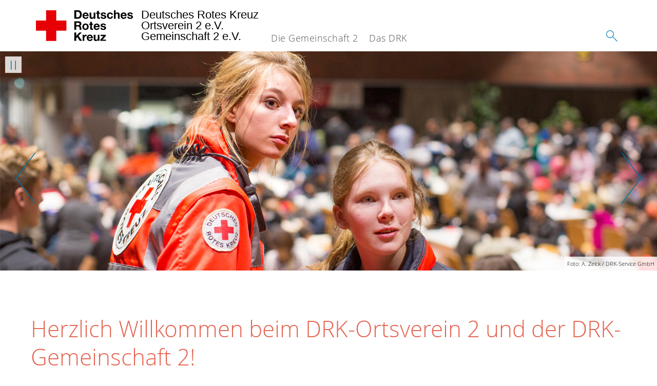

--- FILE ---
content_type: text/html; charset=utf-8
request_url: https://ortsverein2.de/
body_size: 5837
content:
<!DOCTYPE html>
<html dir="ltr" lang="de-DE">
<head>

<meta charset="utf-8">
<!-- 
	This website is powered by TYPO3 - inspiring people to share!
	TYPO3 is a free open source Content Management Framework initially created by Kasper Skaarhoj and licensed under GNU/GPL.
	TYPO3 is copyright 1998-2026 of Kasper Skaarhoj. Extensions are copyright of their respective owners.
	Information and contribution at https://typo3.org/
-->




<meta name="generator" content="TYPO3 CMS" />
<meta property="og:image" content="/typo3conf/ext/drk_template2016/Resources/Public/Backend/DRK_Logo.svg" />
<meta name="twitter:card" content="summary" />
<meta name="twitter:image" content="/typo3conf/ext/drk_template2016/Resources/Public/Backend/DRK_Logo.svg" />


<link rel="stylesheet" type="text/css" href="/typo3conf/ext/drk_template2016/Resources/Public/Css/main.css?1666542501" media="all">
<link rel="stylesheet" type="text/css" href="/typo3conf/ext/drk_addresses/Resources/Public/Css/styles.css?1666542464" media="all">
<link rel="stylesheet" type="text/css" href="/typo3conf/ext/drk_template2016/Resources/Public/Css/print.css?1666542501" media="print">
<link rel="stylesheet" type="text/css" href="/typo3conf/ext/drk_template2016/Resources/Public/Vendor/lightgallery/dist/css/lightgallery.min.css?1666543042" media="all">



<script src="/typo3temp/assets/js/e9e07c5ca0.js?1666543997"></script>


<title>Startseite - Gemeinschaft 2 e.V. </title><meta name="viewport" content="width=device-width, initial-scale=1.0, maximum-scale=2.0">        <meta name="msapplication-square70x70logo" content="/typo3conf/ext/drk_template2016/Resources/Public/Images/png/windows-tile-70x70.png">
        <meta name="msapplication-square150x150logo" content="Resources/Public/Images/png/windows-tile-150x150.png">
        <meta name="msapplication-square310x310logo" content="/typo3conf/ext/drk_template2016/Resources/Public/Images/png/windows-tile-310x310.png">
        <meta name="msapplication-TileImage" content="/typo3conf/ext/drk_template2016/Resources/Public/Images/png/windows-tile-144x144.png">
        <meta name="msapplication-TileColor" content="#e60005">
        <link rel="apple-touch-icon-precomposed" sizes="152x152" href="/typo3conf/ext/drk_template2016/Resources/Public/Images/png/apple-touch-icon-152x152-precomposed.png">
        <link rel="apple-touch-icon-precomposed" sizes="120x120" href="/typo3conf/ext/drk_template2016/Resources/Public/Images/png/apple-touch-icon-120x120-precomposed.png">
        <link rel="apple-touch-icon-precomposed" sizes="76x76" href="/typo3conf/ext/drk_template2016/Resources/Public/Images/png/apple-touch-icon-76x76-precomposed.png">
        <link rel="apple-touch-icon-precomposed" sizes="60x60" href="/typo3conf/ext/drk_template2016/Resources/Public/Images/png/apple-touch-icon-60x60-precomposed.png">
        <link rel="apple-touch-icon-precomposed" sizes="144x144" href="/typo3conf/ext/drk_template2016/Resources/Public/Images/png/apple-touch-icon-144x144-precomposed.png">
        <link rel="apple-touch-icon-precomposed" sizes="114x114" href="/typo3conf/ext/drk_template2016/Resources/Public/Images/png/apple-touch-icon-114x114-precomposed.png">
        <link rel="apple-touch-icon-precomposed" sizes="72x72" href="/typo3conf/ext/drk_template2016/Resources/Public/Images/png/apple-touch-icon-72x72-precomposed.png">
        <link rel="apple-touch-icon" sizes="57x57" href="/typo3conf/ext/drk_template2016/Resources/Public/Images/png/apple-touch-icon.png">
        <link rel="shortcut icon" href="/typo3conf/ext/drk_template2016/Resources/Public/Images/png/favicon.ico">
        <link rel="icon" type="image/png" sizes="64x64" href="/typo3conf/ext/drk_template2016/Resources/Public/Images/png/favicon.png">
<link rel="canonical" href="/start.html"/>
</head>
<body id="pid1" class="drk-flavour--drk">

<div class="c-page c-page--fullwidth c-page--frontpage">
    
    <header class="c-page-head js-sticky">
        <nav data-topbar role="navigation">

            <div class="o-section__wrapper">
                <label for="showSearch" class="searchbutton" onclick="window.setTimeout(function() {jQuery('#headSearchField').focus();}, 300);">
                    <svg role="img" class="c-search-form__btn-img o-icon-button__icon" aria-label="Suche starten">
                        <title class="h-sr-only">
                            Suche starten
                        </title>
                        <use xmlns:xlink="http://www.w3.org/1999/xlink" xlink:href="/typo3conf/ext/drk_template2016/Resources/Public/Images/svg/spritemap.svg#sprite-search"></use>
                    </svg>
                </label>
                <input type="checkbox" id="showSearch">
                <div class="searchform">
                    <form action="/suche.html?tx__form_kesearch_pi1%5Bcontroller%5D=Standard&amp;cHash=bcfd025cb0d01081d30c3aaba2deb3bf" method="post">
<div>
<input type="hidden" name="__referrer[@extension]" value="" />
<input type="hidden" name="__referrer[@controller]" value="Standard" />
<input type="hidden" name="__referrer[@action]" value="index" />
<input type="hidden" name="__referrer[arguments]" value="YTowOnt9e644c0d16fd887c6617526f0831cabecf58d7980" />
<input type="hidden" name="__referrer[@request]" value="{&quot;@extension&quot;:null,&quot;@controller&quot;:&quot;Standard&quot;,&quot;@action&quot;:&quot;index&quot;}1bd42d3693bde141e7b1170e6040ab4112b03061" />
<input type="hidden" name="__trustedProperties" value="{&quot;tx_kesearch_pi1&quot;:{&quot;sword&quot;:1}}f3f2dfdcde4086cf81ff487129c23091622a8e8a" />
</div>

                        <input placeholder="Suchtext" class="o-form__field o-form__field o-form__field--text" id="headSearchField" type="text" name="tx_kesearch_pi1[sword]" />
                    </form>
                </div>
                <div class="c-page-body__column--main">
                    <div class="ac-container"><input type="checkbox" id="showMenu"><ul class="dropdown dropdown-linear dropdown-columnar" id="nav"><li class="dir"><input type="checkbox" id="menu-page-5"><label for="menu-page-5" class="main"><label for="menu-page-5" class="nav-more">+</label>Die Gemeinschaft 2</label><ul class="column ac-small"><li></li><li><ul><li class="sub"><input type="checkbox" id="menu-page-1075"><label for="menu-page-1075" class="navigationSection nav-title"><label for="menu-page-1075" class="nav-more">+</label>Engagement</label><ul class="ac-small"><li><a href="/die-gemeinschaft-2/engagement/ehrenamt.html">Ehrenamt</a></li><li><a href="/die-gemeinschaft-2/engagement/dienst-und-ausbildungsabende.html">Dienst- und Ausbildungsabende</a></li></ul></li></ul></li><li><ul><li class="sub"><input type="checkbox" id="menu-page-241"><label for="menu-page-241" class="navigationSection nav-title"><label for="menu-page-241" class="nav-more">+</label>Bevölkerungsschutz und Rettung</label><ul class="ac-small"><li><a href="/die-gemeinschaft-2/bevoelkerungsschutz-und-rettung/bereitschaften.html">Bereitschaften</a></li><li><a href="/die-gemeinschaft-2/bevoelkerungsschutz-und-rettung/sanitaetsdienst.html">Sanitätsdienst</a></li><li><a href="/die-gemeinschaft-2/bevoelkerungsschutz-und-rettung/betreuungsdienst.html">Betreuungsdienst</a></li></ul></li></ul></li><li><ul><li class="sub"><input type="checkbox" id="menu-page-2125"><label for="menu-page-2125" class="navigationSection nav-title"><label for="menu-page-2125" class="nav-more">+</label>Presse & Service</label><ul class="ac-small"><li><a href="/die-gemeinschaft-2/presse-service/meldungen.html">Meldungen</a></li><li><a href="/die-gemeinschaft-2/presse-service/intern/login.html">Intern</a></li></ul></li></ul></li></ul></li><li class="dir"><input type="checkbox" id="menu-page-8"><label for="menu-page-8" class="main"><label for="menu-page-8" class="nav-more">+</label>Das DRK</label><ul class="column ac-small"><li></li><li><ul><li class="sub"><input type="checkbox" id="menu-page-2124"><label for="menu-page-2124" class="navigationSection nav-title"><label for="menu-page-2124" class="nav-more">+</label>Selbstverständnis</label><ul class="ac-small"><li><a href="/das-drk/selbstverstaendnis/grundsaetze.html">Grundsätze</a></li><li><a href="/das-drk/selbstverstaendnis/leitbild.html">Leitbild</a></li><li><a href="/das-drk/selbstverstaendnis/auftrag.html">Auftrag</a></li><li><a href="/das-drk/selbstverstaendnis/geschichte.html">Geschichte</a></li></ul></li></ul></li><li></li><li><ul><li class="sub"><input type="checkbox" id="menu-page-403"><label for="menu-page-403" class="navigationSection nav-title"><label for="menu-page-403" class="nav-more">+</label>Adressen</label><ul class="ac-small"><li><a href="/das-drk/adressen/landesverbaende.html">Landesverbände</a></li><li><a href="/das-drk/adressen/kreisverbaende.html">Kreisverbände</a></li><li><a href="/das-drk/adressen/schwesternschaften.html">Schwesternschaften</a></li><li><a href="/das-drk/adressen/rotes-kreuz-international.html">Rotes Kreuz international</a></li><li><a href="/das-drk/adressen/generalsekretariat.html">Generalsekretariat</a></li></ul></li></ul></li><li><ul><li class="sub"><input type="checkbox" id="menu-page-174"><label for="menu-page-174" class="navigationSection nav-title"><label for="menu-page-174" class="nav-more">+</label>Erste Hilfe</label><ul class="ac-small"><li><a href="/das-drk/erste-hilfe/kleiner-lebensretter.html">Kleiner Lebensretter</a></li><li><a href="https://www.drk.de/hilfe-in-deutschland/erste-hilfe/" target="_blank">Erste Hilfe Online auf DRK.de</a></li></ul></li></ul></li></ul></li></ul></div>
                </div>
                <aside class="c-page-body__column c-page-body__column--aside">
                    <label for="showMenu" id="showMenuLabel">
                        <span class="c-menu-main-toggle__icon-wrap js-toggle c-menu-main-toggle--open is-active">
                            <svg role="img" class="c-menu-main-toggle__icon" aria-labelledby="sprite-menu">
                                <title class="h-sr-only" id="sprite-menu">
                                    Menü
                                </title>
                                <use xmlns:xlink="http://www.w3.org/1999/xlink" xlink:href="/typo3conf/ext/drk_template2016/Resources/Public/Images/svg/spritemap.svg#sprite-menu"></use>
                            </svg>
                        </span>
                    </label>
                    
<span class="c-page-head__title">
    <a href="/index.html" title="Deutsches Rotes Kreuz Ortsverein 2 e.V. Gemeinschaft 2 e.V." class="c-page-head__home-link">
        
                
                        <svg role="img" class="c-page-head__logo"
                             aria-labelledby="sprite-logo-drk">
                            <title class="h-sr-only" id="sprite-logo-drk">
                                Deutsches Rotes Kreuz
                            </title>
                            <use
                                xlink:href="/typo3conf/ext/drk_template2016/Resources/Public/Images/svg/spritemap.svg#sprite-logo-drk"></use>
                        </svg>
                        
        <span class="brand">
            <span class="line1">
                Deutsches Rotes Kreuz&nbsp;
            </span>
            <span class="line2">
                Ortsverein 2 e.V.&nbsp;
            </span>
            <span class="line3">
                Gemeinschaft 2 e.V.&nbsp;
            </span>
        </span>

                    
            
    </a>
</span>




                </aside>
            </div>

             
        </nav>
    </header>


    <main class="c-page-body" role="main">
        
            

    <div class="o-cms-content" id="c17962">
        <div class="o-cms-content__body">
            <div class="c-header-slider o-slider js-slider" data-slides-to-show="1">
                
                    
<div class="c-header-slider__item   o-slider__item">
    <div class="o-slider__content">
        <div class="c-teaser   o-media o-media--stacked">
                
<section class="o-section">
    <div class="c-stage-teaser o-stage">
        
        <figure class="o-stage__img-wrap">
            
                    <img class="o-stage__image" title="DRK Sanitätsdienst" alt="startbild_ov.jpg" intrinsicsize="1920 x 640" width="1920" data-interchange="[/fileadmin/_processed_/b/e/csm_startbild_ov_067ea821c2.jpg, (small)],[/fileadmin/_processed_/b/e/csm_startbild_ov_a3cc48c11a.jpg, (medium)],[/fileadmin/Bilder_und_Videos/startbild_ov.jpg, (default)]" loading="lazy" />
                    

    
        <span class="o-media__copyright">
            Foto: A. Zelck / DRK-Service GmbH

        </span>
    



                
        </figure>
        
    </div>
</section>


        </div>
    </div>
</div>



                
                    
<div class="c-header-slider__item   o-slider__item">
    <div class="o-slider__content">
        <div class="c-teaser   o-media o-media--stacked">
                
<section class="o-section">
    <div class="c-stage-teaser o-stage">
        
        <figure class="o-stage__img-wrap">
            
                    <img class="o-stage__image" title="DRK - Symbolfotos" alt="startbild_ov2.jpg" intrinsicsize="1920 x 660" width="1920" data-interchange="[/fileadmin/_processed_/5/d/csm_startbild_ov2_16f88bc9f5.jpg, (small)],[/fileadmin/_processed_/5/d/csm_startbild_ov2_9ca71c48c9.jpg, (medium)],[/fileadmin/Bilder_und_Videos/startbild_ov2.jpg, (default)]" loading="lazy" />
                    

    
        <span class="o-media__copyright">
            Foto: A. Zelck / DRK-Service GmbH

        </span>
    



                
        </figure>
        
    </div>
</section>


        </div>
    </div>
</div>



                
                    
<div class="c-header-slider__item   o-slider__item">
    <div class="o-slider__content">
        <div class="c-teaser   o-media o-media--stacked">
                
<section class="o-section">
    <div class="c-stage-teaser o-stage">
        
        <figure class="o-stage__img-wrap">
            
                    <img class="o-stage__image" title="DRK - Kindergarten " alt="startbild_ov3.jpg" intrinsicsize="1920 x 660" width="1920" data-interchange="[/fileadmin/_processed_/6/f/csm_startbild_ov3_6d0a3bf723.jpg, (small)],[/fileadmin/_processed_/6/f/csm_startbild_ov3_20ca9243bd.jpg, (medium)],[/fileadmin/Bilder_und_Videos/startbild_ov3.jpg, (default)]" loading="lazy" />
                    

    
        <span class="o-media__copyright">
            Foto: A. Zelck / DRK-Service GmbH

        </span>
    



                
        </figure>
        
    </div>
</section>


        </div>
    </div>
</div>



                
            </div>
        </div>
    </div>


        
        <section class="o-section">
            <!-- Einfache Sprache ist deaktiviert -->

            <div class="o-section__wrapper">
                
<div class="o-cms-content" id="c15854">
    
        

    
            <h1 class="o-cms-content__headline">
                Herzlich Willkommen beim DRK-Ortsverein 2 und der DRK-Gemeinschaft 2!
            </h1>
        



    

    <div class="o-cms-content__body">
        
        
        
        
            <div class="o-media o-media--stacked">
        

            
            
                


        
    









            
            

            
            <div class="o-media__body">
                <p>Der DRK-Ortsverein 2 und die Gemeinschaft 2 engagieren sich schon seit vielen Jahren für die Menschen im Kaiserstraßen-Viertel und Dortmund. Wir sind im sozialen Bereich, im Sanitätsdienst sowie in der humanitären Hilfe und dem Katastrophenschutz tätig.</p>
<p>Selbstverständlich freuen wir uns über jeden neuen Helfer oder jede neue Helferin und laden Sie recht herzlich zu unserem nächsten Ausbildung- oder Gemeinschaftsabend ein, welche jeden Mittwoch ab 19 Uhr in der Arndtstraße stattfinden.</p>
<h5 class="o-cms-content__headline"><strong>Bitte beachten Sie, dass wir unsere Webseite im Moment auf das aktuelle Design umstellen. Daher sind noch nicht alle Seiten auf unseren Ortsverein / unsere Gemeinschaft zugeschnitten und Formulare können fehlerhaft sein. Wir bitten um Ihr Verständnis!</strong></h5>
            </div>

            
        </div>
    </div>
</div>


    
    
        

<div class="o-cms-content" id="c16584">
    <div class="o-cms-content__body">
        
                <ul class="o-gridblock o-gridblock--2columns">
            
        
            <li>
                <div class="c-teaser   o-media o-media--stacked">
                    
                            
    <div class="o-media__imageholder">
        <a href="/die-gemeinschaft-2/bevoelkerungsschutz-und-rettung/sanitaetsdienst.html" title="Sanitätsdienst">
            
    

                <img class="o-media__img o-media__img--fill" title="Rettungssanitäter Großveranstaltung" alt="Rettungssanitäter Großveranstaltung" src="/fileadmin/_processed_/a/9/csm_sanitaetsdienst-teaser_9909da11c9.jpg" width="659" height="440" />
                

    
        <span class="o-media__copyright">
            Foto: F. Weingardt / DRK
        </span>
    




        

        </a>
    </div>

                        

                    <div class="c-teaser__content   o-media__body">
                        <h3 class="c-teaser__title">
                            <a href="/die-gemeinschaft-2/bevoelkerungsschutz-und-rettung/sanitaetsdienst.html" title="Sanitätsdienst" class="o-cms-content__header-link">
                                
                                        Sanitätsdienst
                                    
                            </a>
                        </h3>

                        <p>
                            
                                Ob Rockkonzert oder Straßenfest: Wo viele Menschen sind, gibt es kleine und größere Notfälle. Der Sanitätsdienst hilft.
                            
                            <br/>
                            <a href="/die-gemeinschaft-2/bevoelkerungsschutz-und-rettung/sanitaetsdienst.html" title="Sanitätsdienst" class="c-teaser__link">
                                Weiterlesen
                            </a>
                        </p>
                    </div>
                </div>
            </li>
        
            <li>
                <div class="c-teaser   o-media o-media--stacked">
                    
                            
    <div class="o-media__imageholder">
        <a href="/die-gemeinschaft-2/engagement/dienst-und-ausbildungsabende.html" title="Dienst- und Ausbildungsabende">
            
    

                <img class="o-media__img o-media__img--fill" title="Aufbau GW-San" alt="GW-San der Gemeinschaft 2 neben einem aufgebauten Zelt auf einem Industriegrundstück" src="/fileadmin/_processed_/a/3/csm_IMG_1914_e895dff28b.jpeg" width="659" height="440" />
                

    




        

        </a>
    </div>

                        

                    <div class="c-teaser__content   o-media__body">
                        <h3 class="c-teaser__title">
                            <a href="/die-gemeinschaft-2/engagement/dienst-und-ausbildungsabende.html" title="Dienst- und Ausbildungsabende" class="o-cms-content__header-link">
                                
                                        Dienst- und Ausbildungsabende
                                    
                            </a>
                        </h3>

                        <p>
                            
                                Dienst- und Ausbildungsabende sind ein zentraler Bestandteil des Roten Kreuz. Sie dienen der Ausbildung der Helfer in medizinischen Themen, aber auch der Schulungen in anderen Bereichen, wie Betreuung und Einweisungen in technisches Material. 
                            
                            <br/>
                            <a href="/die-gemeinschaft-2/engagement/dienst-und-ausbildungsabende.html" title="Dienst- und Ausbildungsabende" class="c-teaser__link">
                                Weiterlesen
                            </a>
                        </p>
                    </div>
                </div>
            </li>
        
        </ul>
    </div>
</div>








    
    
    




    <div class="o-cms-content" id="c15846">
        

    
            
        




        <div class="o-cms-content__body">
	       




	
			
					
	<section class="c-news-slider   o-section">
		<div class="o-section__wrapper">
			<header class="o-section__header">
				<h2 class="c-news-slider__headline   o-section__headline">
					Aktuelles
				</h2>
			</header>

			<div class="c-news-slider__list   o-slider   js-slider" data-slides-to-show="2">

				
					
    <div class="c-news-slider__item   o-slider__item">
        
        <div class="o-slider__content">
            <div class="c-teaser   o-media o-media--stacked">
                
                        
                                <div class="o-media__img o-media__img--fill">
                                    
                                        
                                            <img title="DRK - Rettungsdienst" alt="DRK - Rettungsdienst" src="/fileadmin/_processed_/d/d/csm_Zelck_Rettungsdienst-Dresden_a083c39f86.jpg" width="660" height="440" />
                                        
                                        
                                        
                                    
                                </div>
                            
                    
                <div class="c-teaser__content   o-media__body">
                    <div class="c-teaser__meta   o-meta">
						<span class="o-meta__date">
							12/08/2022
						</span>
                    </div>
                    <!-- header -->
                    <h3 class="c-teaser__title">Dienst- und Ausbildungsplan veröffentlicht</h3>
                    <!-- teaser -->
                    <p class="c-teaser__text">
                        

                        
                                Der neue Dienst- und Ausbildungsplan, der Gemeinschaft 2, für das erste Halbjahr 2023 wurde veröffentlicht. Damit steht fest, welche Themen bei unseren Dienstabenden geschult werden.
                            
                        <a class="c-teaser__link" title="Dienst- und Ausbildungsplan veröffentlicht" href="/die-gemeinschaft-2/engagement/dienst-und-ausbildungsabende.html">
                            Weiterlesen
                        </a>
                    </p>

                </div>
            </div>
        </div>
    </div>

				
					
    <div class="c-news-slider__item   o-slider__item">
        
        <div class="o-slider__content">
            <div class="c-teaser   o-media o-media--stacked">
                
                        
                                <div class="o-media__img o-media__img--fill">
                                    
                                        
                                            <img title="startbild3.jpg" src="/fileadmin/_processed_/2/5/csm_startbild3_448b6457b6.jpg" width="660" height="440" alt="" />
                                        
                                        
                                        
                                    
                                </div>
                            
                    
                <div class="c-teaser__content   o-media__body">
                    <div class="c-teaser__meta   o-meta">
						<span class="o-meta__date">
							12/01/2022
						</span>
                    </div>
                    <!-- header -->
                    <h3 class="c-teaser__title">Umstellung des Webseiten Designs</h3>
                    <!-- teaser -->
                    <p class="c-teaser__text">
                        

                        
                                Mit der Mustervorlage 2020 in TYPO3 Version 9.5 haben alle DRK-Gliederungen die neuste und sicherste Fassung dieses Content-Management-Systems für Unternehmen und Organisationen. Auch die Gemeinschaft…
                            
                        <a class="c-teaser__link" title="Umstellung des Webseiten Designs" href="/die-gemeinschaft-2/presse-service/meldung/neue-drk-mustervorlagen.html">
                            Weiterlesen
                        </a>
                    </p>

                </div>
            </div>
        </div>
    </div>

				

			</div>
		</div>
	</section>

				
		



        </div>
    </div>


                



            </div>
        </section>
    </main>

    
    <footer class="c-page-foot o-section">
        <div class="o-section__wrapper">
            <nav class="c-menu-footer" role="navigation">

                
                <div class="c-page-foot__column"><ul class="c-menu-footer__list c-menu-footer__list--l1"><li class="c-menu-footer__item c-menu-footer__item--l1">Informieren</li><li class="c-menu-footer__item c-menu-footer__item--l2"><a href="/die-gemeinschaft-2.html" title="Angebote" class="c-menu-footer__link">Angebote</a></li><li class="c-menu-footer__item c-menu-footer__item--l2"><a href="/die-gemeinschaft-2/presse-service/meldungen.html" title="Aktuelles" class="c-menu-footer__link">Aktuelles</a></li></ul></div><div class="c-page-foot__column"><ul class="c-menu-footer__list c-menu-footer__list--l1"><li class="c-menu-footer__item c-menu-footer__item--l1">Service</li><li class="c-menu-footer__item c-menu-footer__item--l2"><a href="/service/sitemap.html" title="Sitemap" class="c-menu-footer__link">Sitemap</a></li><li class="c-menu-footer__item c-menu-footer__item--l2"><a href="/service/impressum.html" title="Impressum" class="c-menu-footer__link">Impressum</a></li><li class="c-menu-footer__item c-menu-footer__item--l2"><a href="https://www.ortsverein2.de/news-rss.xml" target="_blank" title="RSS-Feed" class="c-menu-footer__link">RSS-Feed</a></li><li class="c-menu-footer__item c-menu-footer__item--l2"><a href="https://www.drk-intern.de" target="_blank" title="DRK intern" class="c-menu-footer__link">DRK intern</a></li><li class="c-menu-footer__item c-menu-footer__item--l2"><a href="/service/datenschutz.html" title="Datenschutz" class="c-menu-footer__link">Datenschutz</a></li></ul></div>
                <div class="c-page-foot__column c-page-foot__column--large">
                    <div class="c-menu-social">
                        <p class="c-menu-social__headline">
                            
                                    Social Media-Kanäle des DRK
                                
                        </p>
                        <ul class="c-menu-social__list">
                            
                            <li class="c-menu-social__item">
                                <a href="https://twitter.com/drkdo_gem2"
                                   class="c-menu-social__link"
                                   target="_blank"
                                   rel="noopener noreferrer"
                                   title="zum Facebook-Profil">
                                    <svg role="img"
                                         class="c-menu-social__icon o-icon-button__icon"
                                         aria-label="zum Facebook-Profil">
                                        <title class="h-sr-only">
                                            zum Twitter-Profil
                                        </title>
                                        <use
                                            xlink:href="/typo3conf/ext/drk_template2016/Resources/Public/Images/svg/spritemap.svg#sprite-twitter"></use>
                                    </svg>
                                </a>
                            </li>
                            
                            
                            
                            <li class="c-menu-social__item">
                                <a href="https://www.instagram.com/drkdortmundgem.2/"
                                   class="c-menu-social__link"
                                   target="_blank"
                                   rel="noopener noreferrer"
                                   title="zum Instagram-Profil des DRK">
                                    <svg role="img"
                                         class="c-menu-social__icon o-icon-button__icon"
                                         aria-label="zum Instagram-Profil des DRK">
                                        <title class="h-sr-only">
                                            zum Instagram-Profil des DRK
                                        </title>

                                        <use
                                            xlink:href="/typo3conf/ext/drk_template2016/Resources/Public/Images/svg/spritemap.svg#sprite-instagram"></use>
                                    </svg>
                                </a>
                            </li>
                            
                            
                            
                        </ul>
                    </div>
                </div>
            </nav>
        </div>
    </footer>


</div>

    <a href="#" class="c-toplink">
        zum Anfang
    </a>

<script src="/typo3conf/ext/drk_template2016/Resources/Public/Js/config.js?1666542502"></script>
<script src="/typo3conf/ext/drk_template2016/Resources/Public/Vendor/requirejs/require.js?1666542822"></script>


</body>
</html>
<!-- Cached page generated 30-01-26 21:36. Expires 31-01-26 21:36 -->

--- FILE ---
content_type: application/javascript; charset=utf-8
request_url: https://ortsverein2.de/typo3conf/ext/drk_template2016/Resources/Public/Js/modules/menu.js
body_size: 392
content:
/**
 *
 */
define([
    'jquery'
], function($) {
    'use strict';

    var obj = {

        /**
         * Initialize
         */
        init: function() {

            var menuIsHidden = true;

            $('.js-menu-main-toggle').on(
                'click',
                function(ev) {
                    var $this = $(this),
                        $icon = $this.find('.js-toggle'),
                        $label = $this.find('.js-toggle-label'),
                        $toggleTarget = $($this.data('toggle-target'));

                    ev.preventDefault();

                    $toggleTarget.toggleClass('is-active');
                    menuIsHidden = !menuIsHidden;

                    if (menuIsHidden) {
                        $label.text('Menü');
                        $icon.toggleClass('is-active');
                    } else {
                        $label.text('Schließen');
                        $icon.toggleClass('is-active');
                        $('.is-highlighted ul').show();
                    }
                }
            );

            $('.js-menu-meta-toggle').on(
                'click',
                function(ev) {
                    var $toggleTarget =
                        $($(this).data('toggle-target'));

                    ev.preventDefault();

                    $toggleTarget.toggleClass('is-active').parent().toggleClass('is-active');
                }
            );
        },

        dropdownMenuBehaviour: function() {
            $('.c-menu-main__list--l2').hide();
            $('.c-menu-main--sublist__call > a').on('click', function(event) {
                event.preventDefault();
            });

            $('#c-menu-main').find('a').on('click', function() {
                var link,
                    closestUl,
                    count,
                    parallelActiveLinks,
                    closestLi,
                    icon,
                    linkStatus;

                link = $(this);
                closestUl = link.closest('ul');
                parallelActiveLinks = closestUl.find('.is-active');
                closestLi = link.closest('li');
                icon = link.parent().find('.collapseicon');
                linkStatus = closestLi.hasClass('is-active');
                count = 0;

                closestUl.find('ul').slideUp(function() {
                    if (++count === closestUl.find('ul').length) {
                        parallelActiveLinks.removeClass('is-active');
                        icon.text('+');
                    }
                });

                if (!linkStatus) {
                    closestLi.children('ul').slideDown('fast');
                    closestLi.addClass('is-active');
                    icon.text('-');
                }
            });
        }
    };

    return obj;
});


--- FILE ---
content_type: application/javascript; charset=utf-8
request_url: https://ortsverein2.de/typo3conf/ext/drk_template2016/Resources/Public/Js/modules/foundation.js
body_size: 276
content:
/**
 *
 */
define([
    'jquery',
    'foundation.abide',
    'foundation.accordion',
    'foundation.reveal',
    'foundation.tab',
    'foundation.topbar',
    'foundation.interchange',
    'jquery.multiselect'
], function($) {
    'use strict';

    var obj = {

        /**
         * Initialize
         */
        init: function() {
            $(document).foundation({
                abide: {
                    'validate_on_blur': true,
                    'error_labels': true,
                    'error_class': 'has-error',
                    patterns: {
                        alpha: /^[a-zA-Z]+$/,
                        zipcodes: /^(?!01000|99999)(0[1-9]\d{3}|[1-9]\d{4})$/
                    }
                },
                accordion: {
                    'active_class': 'is-active',
                    'content_class': 'js-accordion-content',
                    'multi_expand': true
                },
                reveal: {
                    'dismiss_modal_class': 'js-modal-close',
                    'bg_class': 'o-modal__bg',
                    'bg': $('.o-modal__bg')
                },
                tab: {
                    'active_class': 'is-active'
                },
                topbar: {
                    'sticky_class': 'js-sticky'
                }
            });
            // get the placeholder value from data-prompt inside
            // ke-search partial for select filter so we can use
            // translation
            $('.ke_search__category-filter').each(function() {
                var $filterElement = $(this);
                $filterElement.multiselect({
                    columns: 1,
                    placeholder: $filterElement.data('prompt')
                });
            });
        }
    };

    return obj;
});


--- FILE ---
content_type: application/javascript; charset=utf-8
request_url: https://ortsverein2.de/typo3conf/ext/drk_template2016/Resources/Public/Js/main.js
body_size: -120
content:
/**
 *
 */
define([
        'jquery',
        'modules/foundation',
        'modules/lightgallery',
        'modules/menu',
        'modules/slider',
        'modules/misc',
        'modules/top-link',
        'svg4everybody'
    ],
    function($,
        Foundation,
        lightgallery,
        Menu,
        Slider,
        Misc,
        TopLink,
        svg4everybody) {
        'use strict';

        Foundation.init();
        lightgallery.init();
        Menu.init();
        Menu.dropdownMenuBehaviour();
        Slider.init();
        Misc.init();
        TopLink.init();
        svg4everybody();
    });


--- FILE ---
content_type: application/javascript; charset=utf-8
request_url: https://ortsverein2.de/typo3conf/ext/drk_template2016/Resources/Public/Js/modules/top-link.js
body_size: -37
content:
/********************\
 Show scroll to top button
 \********************/

define([
    'jquery'
], function($) {
    'use strict';

    var obj = {
        btn: '.c-toplink',

        init: function() {
            obj.btn = $(obj.btn);
            $(window).scroll(function() {
                if ($(this).scrollTop() > 100) {
                    obj.btn.fadeIn();
                } else {
                    obj.btn.fadeOut();
                }
            });

            obj.btn.click(function() {
                $('html, body').animate({
                    scrollTop: 0
                }, 600);
                return false;
            });
        }
    };

    return obj;
});
